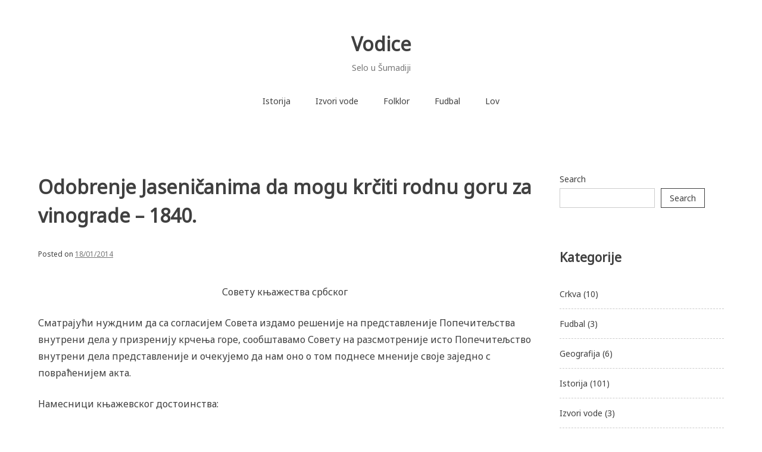

--- FILE ---
content_type: text/html; charset=UTF-8
request_url: https://www.selovodice.org/2014/01/18/odobrenje-jasenicanima-da-mogu-krciti-rodnu-goru-za-vinograde/
body_size: 10722
content:
<!doctype html>
<html lang="en-US">
<head>
	<meta charset="UTF-8">
	<meta name="viewport" content="width=device-width, initial-scale=1">
	<link rel="profile" href="http://gmpg.org/xfn/11">

	<title>Odobrenje Jaseničanima da mogu krčiti rodnu goru za vinograde &#8211; 1840. &#8211; Vodice</title>
<meta name='robots' content='max-image-preview:large' />
<link rel='dns-prefetch' href='//fonts.googleapis.com' />
<link rel="alternate" type="application/rss+xml" title="Vodice &raquo; Feed" href="https://www.selovodice.org/feed/" />
<link rel="alternate" type="application/rss+xml" title="Vodice &raquo; Comments Feed" href="https://www.selovodice.org/comments/feed/" />
<link rel="alternate" type="application/rss+xml" title="Vodice &raquo; Odobrenje Jaseničanima da mogu krčiti rodnu goru za vinograde &#8211; 1840. Comments Feed" href="https://www.selovodice.org/2014/01/18/odobrenje-jasenicanima-da-mogu-krciti-rodnu-goru-za-vinograde/feed/" />
<link rel="alternate" title="oEmbed (JSON)" type="application/json+oembed" href="https://www.selovodice.org/wp-json/oembed/1.0/embed?url=https%3A%2F%2Fwww.selovodice.org%2F2014%2F01%2F18%2Fodobrenje-jasenicanima-da-mogu-krciti-rodnu-goru-za-vinograde%2F" />
<link rel="alternate" title="oEmbed (XML)" type="text/xml+oembed" href="https://www.selovodice.org/wp-json/oembed/1.0/embed?url=https%3A%2F%2Fwww.selovodice.org%2F2014%2F01%2F18%2Fodobrenje-jasenicanima-da-mogu-krciti-rodnu-goru-za-vinograde%2F&#038;format=xml" />
<style id='wp-img-auto-sizes-contain-inline-css' type='text/css'>
img:is([sizes=auto i],[sizes^="auto," i]){contain-intrinsic-size:3000px 1500px}
/*# sourceURL=wp-img-auto-sizes-contain-inline-css */
</style>
<style id='wp-emoji-styles-inline-css' type='text/css'>

	img.wp-smiley, img.emoji {
		display: inline !important;
		border: none !important;
		box-shadow: none !important;
		height: 1em !important;
		width: 1em !important;
		margin: 0 0.07em !important;
		vertical-align: -0.1em !important;
		background: none !important;
		padding: 0 !important;
	}
/*# sourceURL=wp-emoji-styles-inline-css */
</style>
<style id='wp-block-library-inline-css' type='text/css'>
:root{--wp-block-synced-color:#7a00df;--wp-block-synced-color--rgb:122,0,223;--wp-bound-block-color:var(--wp-block-synced-color);--wp-editor-canvas-background:#ddd;--wp-admin-theme-color:#007cba;--wp-admin-theme-color--rgb:0,124,186;--wp-admin-theme-color-darker-10:#006ba1;--wp-admin-theme-color-darker-10--rgb:0,107,160.5;--wp-admin-theme-color-darker-20:#005a87;--wp-admin-theme-color-darker-20--rgb:0,90,135;--wp-admin-border-width-focus:2px}@media (min-resolution:192dpi){:root{--wp-admin-border-width-focus:1.5px}}.wp-element-button{cursor:pointer}:root .has-very-light-gray-background-color{background-color:#eee}:root .has-very-dark-gray-background-color{background-color:#313131}:root .has-very-light-gray-color{color:#eee}:root .has-very-dark-gray-color{color:#313131}:root .has-vivid-green-cyan-to-vivid-cyan-blue-gradient-background{background:linear-gradient(135deg,#00d084,#0693e3)}:root .has-purple-crush-gradient-background{background:linear-gradient(135deg,#34e2e4,#4721fb 50%,#ab1dfe)}:root .has-hazy-dawn-gradient-background{background:linear-gradient(135deg,#faaca8,#dad0ec)}:root .has-subdued-olive-gradient-background{background:linear-gradient(135deg,#fafae1,#67a671)}:root .has-atomic-cream-gradient-background{background:linear-gradient(135deg,#fdd79a,#004a59)}:root .has-nightshade-gradient-background{background:linear-gradient(135deg,#330968,#31cdcf)}:root .has-midnight-gradient-background{background:linear-gradient(135deg,#020381,#2874fc)}:root{--wp--preset--font-size--normal:16px;--wp--preset--font-size--huge:42px}.has-regular-font-size{font-size:1em}.has-larger-font-size{font-size:2.625em}.has-normal-font-size{font-size:var(--wp--preset--font-size--normal)}.has-huge-font-size{font-size:var(--wp--preset--font-size--huge)}.has-text-align-center{text-align:center}.has-text-align-left{text-align:left}.has-text-align-right{text-align:right}.has-fit-text{white-space:nowrap!important}#end-resizable-editor-section{display:none}.aligncenter{clear:both}.items-justified-left{justify-content:flex-start}.items-justified-center{justify-content:center}.items-justified-right{justify-content:flex-end}.items-justified-space-between{justify-content:space-between}.screen-reader-text{border:0;clip-path:inset(50%);height:1px;margin:-1px;overflow:hidden;padding:0;position:absolute;width:1px;word-wrap:normal!important}.screen-reader-text:focus{background-color:#ddd;clip-path:none;color:#444;display:block;font-size:1em;height:auto;left:5px;line-height:normal;padding:15px 23px 14px;text-decoration:none;top:5px;width:auto;z-index:100000}html :where(.has-border-color){border-style:solid}html :where([style*=border-top-color]){border-top-style:solid}html :where([style*=border-right-color]){border-right-style:solid}html :where([style*=border-bottom-color]){border-bottom-style:solid}html :where([style*=border-left-color]){border-left-style:solid}html :where([style*=border-width]){border-style:solid}html :where([style*=border-top-width]){border-top-style:solid}html :where([style*=border-right-width]){border-right-style:solid}html :where([style*=border-bottom-width]){border-bottom-style:solid}html :where([style*=border-left-width]){border-left-style:solid}html :where(img[class*=wp-image-]){height:auto;max-width:100%}:where(figure){margin:0 0 1em}html :where(.is-position-sticky){--wp-admin--admin-bar--position-offset:var(--wp-admin--admin-bar--height,0px)}@media screen and (max-width:600px){html :where(.is-position-sticky){--wp-admin--admin-bar--position-offset:0px}}

/*# sourceURL=wp-block-library-inline-css */
</style><style id='wp-block-categories-inline-css' type='text/css'>
.wp-block-categories{box-sizing:border-box}.wp-block-categories.alignleft{margin-right:2em}.wp-block-categories.alignright{margin-left:2em}.wp-block-categories.wp-block-categories-dropdown.aligncenter{text-align:center}.wp-block-categories .wp-block-categories__label{display:block;width:100%}
/*# sourceURL=https://www.selovodice.org/wp-includes/blocks/categories/style.min.css */
</style>
<style id='wp-block-heading-inline-css' type='text/css'>
h1:where(.wp-block-heading).has-background,h2:where(.wp-block-heading).has-background,h3:where(.wp-block-heading).has-background,h4:where(.wp-block-heading).has-background,h5:where(.wp-block-heading).has-background,h6:where(.wp-block-heading).has-background{padding:1.25em 2.375em}h1.has-text-align-left[style*=writing-mode]:where([style*=vertical-lr]),h1.has-text-align-right[style*=writing-mode]:where([style*=vertical-rl]),h2.has-text-align-left[style*=writing-mode]:where([style*=vertical-lr]),h2.has-text-align-right[style*=writing-mode]:where([style*=vertical-rl]),h3.has-text-align-left[style*=writing-mode]:where([style*=vertical-lr]),h3.has-text-align-right[style*=writing-mode]:where([style*=vertical-rl]),h4.has-text-align-left[style*=writing-mode]:where([style*=vertical-lr]),h4.has-text-align-right[style*=writing-mode]:where([style*=vertical-rl]),h5.has-text-align-left[style*=writing-mode]:where([style*=vertical-lr]),h5.has-text-align-right[style*=writing-mode]:where([style*=vertical-rl]),h6.has-text-align-left[style*=writing-mode]:where([style*=vertical-lr]),h6.has-text-align-right[style*=writing-mode]:where([style*=vertical-rl]){rotate:180deg}
/*# sourceURL=https://www.selovodice.org/wp-includes/blocks/heading/style.min.css */
</style>
<style id='wp-block-search-inline-css' type='text/css'>
.wp-block-search__button{margin-left:10px;word-break:normal}.wp-block-search__button.has-icon{line-height:0}.wp-block-search__button svg{height:1.25em;min-height:24px;min-width:24px;width:1.25em;fill:currentColor;vertical-align:text-bottom}:where(.wp-block-search__button){border:1px solid #ccc;padding:6px 10px}.wp-block-search__inside-wrapper{display:flex;flex:auto;flex-wrap:nowrap;max-width:100%}.wp-block-search__label{width:100%}.wp-block-search.wp-block-search__button-only .wp-block-search__button{box-sizing:border-box;display:flex;flex-shrink:0;justify-content:center;margin-left:0;max-width:100%}.wp-block-search.wp-block-search__button-only .wp-block-search__inside-wrapper{min-width:0!important;transition-property:width}.wp-block-search.wp-block-search__button-only .wp-block-search__input{flex-basis:100%;transition-duration:.3s}.wp-block-search.wp-block-search__button-only.wp-block-search__searchfield-hidden,.wp-block-search.wp-block-search__button-only.wp-block-search__searchfield-hidden .wp-block-search__inside-wrapper{overflow:hidden}.wp-block-search.wp-block-search__button-only.wp-block-search__searchfield-hidden .wp-block-search__input{border-left-width:0!important;border-right-width:0!important;flex-basis:0;flex-grow:0;margin:0;min-width:0!important;padding-left:0!important;padding-right:0!important;width:0!important}:where(.wp-block-search__input){appearance:none;border:1px solid #949494;flex-grow:1;font-family:inherit;font-size:inherit;font-style:inherit;font-weight:inherit;letter-spacing:inherit;line-height:inherit;margin-left:0;margin-right:0;min-width:3rem;padding:8px;text-decoration:unset!important;text-transform:inherit}:where(.wp-block-search__button-inside .wp-block-search__inside-wrapper){background-color:#fff;border:1px solid #949494;box-sizing:border-box;padding:4px}:where(.wp-block-search__button-inside .wp-block-search__inside-wrapper) .wp-block-search__input{border:none;border-radius:0;padding:0 4px}:where(.wp-block-search__button-inside .wp-block-search__inside-wrapper) .wp-block-search__input:focus{outline:none}:where(.wp-block-search__button-inside .wp-block-search__inside-wrapper) :where(.wp-block-search__button){padding:4px 8px}.wp-block-search.aligncenter .wp-block-search__inside-wrapper{margin:auto}.wp-block[data-align=right] .wp-block-search.wp-block-search__button-only .wp-block-search__inside-wrapper{float:right}
/*# sourceURL=https://www.selovodice.org/wp-includes/blocks/search/style.min.css */
</style>
<style id='wp-block-tag-cloud-inline-css' type='text/css'>
.wp-block-tag-cloud{box-sizing:border-box}.wp-block-tag-cloud.aligncenter{justify-content:center;text-align:center}.wp-block-tag-cloud a{display:inline-block;margin-right:5px}.wp-block-tag-cloud span{display:inline-block;margin-left:5px;text-decoration:none}:root :where(.wp-block-tag-cloud.is-style-outline){display:flex;flex-wrap:wrap;gap:1ch}:root :where(.wp-block-tag-cloud.is-style-outline a){border:1px solid;font-size:unset!important;margin-right:0;padding:1ch 2ch;text-decoration:none!important}
/*# sourceURL=https://www.selovodice.org/wp-includes/blocks/tag-cloud/style.min.css */
</style>
<style id='wp-block-group-inline-css' type='text/css'>
.wp-block-group{box-sizing:border-box}:where(.wp-block-group.wp-block-group-is-layout-constrained){position:relative}
/*# sourceURL=https://www.selovodice.org/wp-includes/blocks/group/style.min.css */
</style>
<style id='wp-block-paragraph-inline-css' type='text/css'>
.is-small-text{font-size:.875em}.is-regular-text{font-size:1em}.is-large-text{font-size:2.25em}.is-larger-text{font-size:3em}.has-drop-cap:not(:focus):first-letter{float:left;font-size:8.4em;font-style:normal;font-weight:100;line-height:.68;margin:.05em .1em 0 0;text-transform:uppercase}body.rtl .has-drop-cap:not(:focus):first-letter{float:none;margin-left:.1em}p.has-drop-cap.has-background{overflow:hidden}:root :where(p.has-background){padding:1.25em 2.375em}:where(p.has-text-color:not(.has-link-color)) a{color:inherit}p.has-text-align-left[style*="writing-mode:vertical-lr"],p.has-text-align-right[style*="writing-mode:vertical-rl"]{rotate:180deg}
/*# sourceURL=https://www.selovodice.org/wp-includes/blocks/paragraph/style.min.css */
</style>
<style id='wp-block-separator-inline-css' type='text/css'>
@charset "UTF-8";.wp-block-separator{border:none;border-top:2px solid}:root :where(.wp-block-separator.is-style-dots){height:auto;line-height:1;text-align:center}:root :where(.wp-block-separator.is-style-dots):before{color:currentColor;content:"···";font-family:serif;font-size:1.5em;letter-spacing:2em;padding-left:2em}.wp-block-separator.is-style-dots{background:none!important;border:none!important}
/*# sourceURL=https://www.selovodice.org/wp-includes/blocks/separator/style.min.css */
</style>
<style id='global-styles-inline-css' type='text/css'>
:root{--wp--preset--aspect-ratio--square: 1;--wp--preset--aspect-ratio--4-3: 4/3;--wp--preset--aspect-ratio--3-4: 3/4;--wp--preset--aspect-ratio--3-2: 3/2;--wp--preset--aspect-ratio--2-3: 2/3;--wp--preset--aspect-ratio--16-9: 16/9;--wp--preset--aspect-ratio--9-16: 9/16;--wp--preset--color--black: #000000;--wp--preset--color--cyan-bluish-gray: #abb8c3;--wp--preset--color--white: #ffffff;--wp--preset--color--pale-pink: #f78da7;--wp--preset--color--vivid-red: #cf2e2e;--wp--preset--color--luminous-vivid-orange: #ff6900;--wp--preset--color--luminous-vivid-amber: #fcb900;--wp--preset--color--light-green-cyan: #7bdcb5;--wp--preset--color--vivid-green-cyan: #00d084;--wp--preset--color--pale-cyan-blue: #8ed1fc;--wp--preset--color--vivid-cyan-blue: #0693e3;--wp--preset--color--vivid-purple: #9b51e0;--wp--preset--gradient--vivid-cyan-blue-to-vivid-purple: linear-gradient(135deg,rgb(6,147,227) 0%,rgb(155,81,224) 100%);--wp--preset--gradient--light-green-cyan-to-vivid-green-cyan: linear-gradient(135deg,rgb(122,220,180) 0%,rgb(0,208,130) 100%);--wp--preset--gradient--luminous-vivid-amber-to-luminous-vivid-orange: linear-gradient(135deg,rgb(252,185,0) 0%,rgb(255,105,0) 100%);--wp--preset--gradient--luminous-vivid-orange-to-vivid-red: linear-gradient(135deg,rgb(255,105,0) 0%,rgb(207,46,46) 100%);--wp--preset--gradient--very-light-gray-to-cyan-bluish-gray: linear-gradient(135deg,rgb(238,238,238) 0%,rgb(169,184,195) 100%);--wp--preset--gradient--cool-to-warm-spectrum: linear-gradient(135deg,rgb(74,234,220) 0%,rgb(151,120,209) 20%,rgb(207,42,186) 40%,rgb(238,44,130) 60%,rgb(251,105,98) 80%,rgb(254,248,76) 100%);--wp--preset--gradient--blush-light-purple: linear-gradient(135deg,rgb(255,206,236) 0%,rgb(152,150,240) 100%);--wp--preset--gradient--blush-bordeaux: linear-gradient(135deg,rgb(254,205,165) 0%,rgb(254,45,45) 50%,rgb(107,0,62) 100%);--wp--preset--gradient--luminous-dusk: linear-gradient(135deg,rgb(255,203,112) 0%,rgb(199,81,192) 50%,rgb(65,88,208) 100%);--wp--preset--gradient--pale-ocean: linear-gradient(135deg,rgb(255,245,203) 0%,rgb(182,227,212) 50%,rgb(51,167,181) 100%);--wp--preset--gradient--electric-grass: linear-gradient(135deg,rgb(202,248,128) 0%,rgb(113,206,126) 100%);--wp--preset--gradient--midnight: linear-gradient(135deg,rgb(2,3,129) 0%,rgb(40,116,252) 100%);--wp--preset--font-size--small: 13px;--wp--preset--font-size--medium: 20px;--wp--preset--font-size--large: 36px;--wp--preset--font-size--x-large: 42px;--wp--preset--spacing--20: 0.44rem;--wp--preset--spacing--30: 0.67rem;--wp--preset--spacing--40: 1rem;--wp--preset--spacing--50: 1.5rem;--wp--preset--spacing--60: 2.25rem;--wp--preset--spacing--70: 3.38rem;--wp--preset--spacing--80: 5.06rem;--wp--preset--shadow--natural: 6px 6px 9px rgba(0, 0, 0, 0.2);--wp--preset--shadow--deep: 12px 12px 50px rgba(0, 0, 0, 0.4);--wp--preset--shadow--sharp: 6px 6px 0px rgba(0, 0, 0, 0.2);--wp--preset--shadow--outlined: 6px 6px 0px -3px rgb(255, 255, 255), 6px 6px rgb(0, 0, 0);--wp--preset--shadow--crisp: 6px 6px 0px rgb(0, 0, 0);}:where(.is-layout-flex){gap: 0.5em;}:where(.is-layout-grid){gap: 0.5em;}body .is-layout-flex{display: flex;}.is-layout-flex{flex-wrap: wrap;align-items: center;}.is-layout-flex > :is(*, div){margin: 0;}body .is-layout-grid{display: grid;}.is-layout-grid > :is(*, div){margin: 0;}:where(.wp-block-columns.is-layout-flex){gap: 2em;}:where(.wp-block-columns.is-layout-grid){gap: 2em;}:where(.wp-block-post-template.is-layout-flex){gap: 1.25em;}:where(.wp-block-post-template.is-layout-grid){gap: 1.25em;}.has-black-color{color: var(--wp--preset--color--black) !important;}.has-cyan-bluish-gray-color{color: var(--wp--preset--color--cyan-bluish-gray) !important;}.has-white-color{color: var(--wp--preset--color--white) !important;}.has-pale-pink-color{color: var(--wp--preset--color--pale-pink) !important;}.has-vivid-red-color{color: var(--wp--preset--color--vivid-red) !important;}.has-luminous-vivid-orange-color{color: var(--wp--preset--color--luminous-vivid-orange) !important;}.has-luminous-vivid-amber-color{color: var(--wp--preset--color--luminous-vivid-amber) !important;}.has-light-green-cyan-color{color: var(--wp--preset--color--light-green-cyan) !important;}.has-vivid-green-cyan-color{color: var(--wp--preset--color--vivid-green-cyan) !important;}.has-pale-cyan-blue-color{color: var(--wp--preset--color--pale-cyan-blue) !important;}.has-vivid-cyan-blue-color{color: var(--wp--preset--color--vivid-cyan-blue) !important;}.has-vivid-purple-color{color: var(--wp--preset--color--vivid-purple) !important;}.has-black-background-color{background-color: var(--wp--preset--color--black) !important;}.has-cyan-bluish-gray-background-color{background-color: var(--wp--preset--color--cyan-bluish-gray) !important;}.has-white-background-color{background-color: var(--wp--preset--color--white) !important;}.has-pale-pink-background-color{background-color: var(--wp--preset--color--pale-pink) !important;}.has-vivid-red-background-color{background-color: var(--wp--preset--color--vivid-red) !important;}.has-luminous-vivid-orange-background-color{background-color: var(--wp--preset--color--luminous-vivid-orange) !important;}.has-luminous-vivid-amber-background-color{background-color: var(--wp--preset--color--luminous-vivid-amber) !important;}.has-light-green-cyan-background-color{background-color: var(--wp--preset--color--light-green-cyan) !important;}.has-vivid-green-cyan-background-color{background-color: var(--wp--preset--color--vivid-green-cyan) !important;}.has-pale-cyan-blue-background-color{background-color: var(--wp--preset--color--pale-cyan-blue) !important;}.has-vivid-cyan-blue-background-color{background-color: var(--wp--preset--color--vivid-cyan-blue) !important;}.has-vivid-purple-background-color{background-color: var(--wp--preset--color--vivid-purple) !important;}.has-black-border-color{border-color: var(--wp--preset--color--black) !important;}.has-cyan-bluish-gray-border-color{border-color: var(--wp--preset--color--cyan-bluish-gray) !important;}.has-white-border-color{border-color: var(--wp--preset--color--white) !important;}.has-pale-pink-border-color{border-color: var(--wp--preset--color--pale-pink) !important;}.has-vivid-red-border-color{border-color: var(--wp--preset--color--vivid-red) !important;}.has-luminous-vivid-orange-border-color{border-color: var(--wp--preset--color--luminous-vivid-orange) !important;}.has-luminous-vivid-amber-border-color{border-color: var(--wp--preset--color--luminous-vivid-amber) !important;}.has-light-green-cyan-border-color{border-color: var(--wp--preset--color--light-green-cyan) !important;}.has-vivid-green-cyan-border-color{border-color: var(--wp--preset--color--vivid-green-cyan) !important;}.has-pale-cyan-blue-border-color{border-color: var(--wp--preset--color--pale-cyan-blue) !important;}.has-vivid-cyan-blue-border-color{border-color: var(--wp--preset--color--vivid-cyan-blue) !important;}.has-vivid-purple-border-color{border-color: var(--wp--preset--color--vivid-purple) !important;}.has-vivid-cyan-blue-to-vivid-purple-gradient-background{background: var(--wp--preset--gradient--vivid-cyan-blue-to-vivid-purple) !important;}.has-light-green-cyan-to-vivid-green-cyan-gradient-background{background: var(--wp--preset--gradient--light-green-cyan-to-vivid-green-cyan) !important;}.has-luminous-vivid-amber-to-luminous-vivid-orange-gradient-background{background: var(--wp--preset--gradient--luminous-vivid-amber-to-luminous-vivid-orange) !important;}.has-luminous-vivid-orange-to-vivid-red-gradient-background{background: var(--wp--preset--gradient--luminous-vivid-orange-to-vivid-red) !important;}.has-very-light-gray-to-cyan-bluish-gray-gradient-background{background: var(--wp--preset--gradient--very-light-gray-to-cyan-bluish-gray) !important;}.has-cool-to-warm-spectrum-gradient-background{background: var(--wp--preset--gradient--cool-to-warm-spectrum) !important;}.has-blush-light-purple-gradient-background{background: var(--wp--preset--gradient--blush-light-purple) !important;}.has-blush-bordeaux-gradient-background{background: var(--wp--preset--gradient--blush-bordeaux) !important;}.has-luminous-dusk-gradient-background{background: var(--wp--preset--gradient--luminous-dusk) !important;}.has-pale-ocean-gradient-background{background: var(--wp--preset--gradient--pale-ocean) !important;}.has-electric-grass-gradient-background{background: var(--wp--preset--gradient--electric-grass) !important;}.has-midnight-gradient-background{background: var(--wp--preset--gradient--midnight) !important;}.has-small-font-size{font-size: var(--wp--preset--font-size--small) !important;}.has-medium-font-size{font-size: var(--wp--preset--font-size--medium) !important;}.has-large-font-size{font-size: var(--wp--preset--font-size--large) !important;}.has-x-large-font-size{font-size: var(--wp--preset--font-size--x-large) !important;}
/*# sourceURL=global-styles-inline-css */
</style>

<style id='classic-theme-styles-inline-css' type='text/css'>
/*! This file is auto-generated */
.wp-block-button__link{color:#fff;background-color:#32373c;border-radius:9999px;box-shadow:none;text-decoration:none;padding:calc(.667em + 2px) calc(1.333em + 2px);font-size:1.125em}.wp-block-file__button{background:#32373c;color:#fff;text-decoration:none}
/*# sourceURL=/wp-includes/css/classic-themes.min.css */
</style>
<link rel='stylesheet' id='noto-simple-noto-sans-en-css' href='https://fonts.googleapis.com/css?family=Noto+Sans%3A400&#038;subset=latin-ext&#038;ver=6.9' type='text/css' media='all' />
<link rel='stylesheet' id='noto-simple-style-css' href='https://www.selovodice.org/wp-content/themes/noto-simple/style.css?ver=201811' type='text/css' media='all' />
<link rel='stylesheet' id='noto-simple-content-sidebar-css' href='https://www.selovodice.org/wp-content/themes/noto-simple/layouts/content-sidebar.css?ver=201811' type='text/css' media='all' />
<link rel='stylesheet' id='noto-simple-icons-css' href='https://fonts.googleapis.com/icon?family=Material+Icons&#038;ver=6.9' type='text/css' media='all' />
<link rel="https://api.w.org/" href="https://www.selovodice.org/wp-json/" /><link rel="alternate" title="JSON" type="application/json" href="https://www.selovodice.org/wp-json/wp/v2/posts/2065" /><link rel="EditURI" type="application/rsd+xml" title="RSD" href="https://www.selovodice.org/xmlrpc.php?rsd" />
<meta name="generator" content="WordPress 6.9" />
<link rel="canonical" href="https://www.selovodice.org/2014/01/18/odobrenje-jasenicanima-da-mogu-krciti-rodnu-goru-za-vinograde/" />
<link rel='shortlink' href='https://www.selovodice.org/?p=2065' />
<link rel="pingback" href="https://www.selovodice.org/xmlrpc.php"></head>

<body class="wp-singular post-template-default single single-post postid-2065 single-format-standard wp-theme-noto-simple">
<div id="page" class="site">
	<a class="skip-link screen-reader-text" href="#content">Skip to content</a>

	<header id="masthead" class="site-header">
        <div class="container">
            <div class="site-branding">
                                    <p class="site-title"><a href="https://www.selovodice.org/" rel="home">Vodice</a></p>
                                    <p class="site-description">Selo u Šumadiji</p>
                            </div><!-- .site-branding -->

			<div class="header-image">
							</div><!-- .header-image -->

            <nav id="site-navigation" class="main-navigation">
                <button class="menu-toggle" aria-controls="primary-menu" aria-expanded="false">
                <i class="material-icons open">menu</i>
					<i class="material-icons close">close</i>
				</button>
                <div id="primary-menu" class="menu"><ul>
<li class="page_item page-item-31"><a href="https://www.selovodice.org/istorija/">Istorija</a></li>
<li class="page_item page-item-33"><a href="https://www.selovodice.org/izvori-vode/">Izvori vode</a></li>
<li class="page_item page-item-237"><a href="https://www.selovodice.org/folklor/">Folklor</a></li>
<li class="page_item page-item-235"><a href="https://www.selovodice.org/fudbal/">Fudbal</a></li>
<li class="page_item page-item-232"><a href="https://www.selovodice.org/lov/">Lov</a></li>
</ul></div>
            </nav><!-- #site-navigation -->
        </div><!-- .container -->
	</header><!-- #masthead -->

	<div id="content" class="site-content">
        <div class="container">

	<div id="primary" class="content-area">
		<main id="main" class="site-main">

		
<article id="post-2065" class="post-2065 post type-post status-publish format-standard hentry category-istorija tag-1801-1850 tag-sume tag-vinova-loza">
	<header class="entry-header">
		<h1 class="entry-title">Odobrenje Jaseničanima da mogu krčiti rodnu goru za vinograde &#8211; 1840.</h1>		<div class="entry-meta">
			<span class="posted-on">Posted on <a href="https://www.selovodice.org/2014/01/18/odobrenje-jasenicanima-da-mogu-krciti-rodnu-goru-za-vinograde/" rel="bookmark"><time class="entry-date published" datetime="2014-01-18T10:33:00+01:00">18/01/2014</time><time class="updated" datetime="2023-01-18T10:47:42+01:00">18/01/2023</time></a></span>		</div><!-- .entry-meta -->
			</header><!-- .entry-header -->

		<div class="entry-content">
		
<p class="has-text-align-center">Совету књажества србског</p>



<p>Сматрајући нуждним да са согласијем Совета издамо решеније на представленије Попечитељства внутрени дела у призренију крчења горе, сообштавамо Совету на разсмотреније исто Попечитељство внутрени дела представленије и очекујемо да нам оно о том поднесе мненије своје заједно с повраћениjем акта. </p>



<p>Намесници књажевског достоинства:</p>



<p>Представник књажеоки                              Председатељ Совета                                 Член Совета</p>



<p>попечитељ инострани дела,                            генерал-мајор,                                       полковник,</p>



<p>           кавалер,                                                      кавалер,                                       Т. Вучић Перишић</p>



<p>       Авр. Петронијевић                               Јефрем Обреновић </p>



<p>ВНо 28.</p>



<p>8. јануарија 1840. </p>



<p>У Београду</p>



<hr class="wp-block-separator has-alpha-channel-opacity"/>



<p class="has-text-align-center">Наместничеству</p>



<p>Из послати Совјету с високим писмом наместничества од 8. т. м. В.Но 28. акта, увидио је Совет да Јасеничани окружија смедеревског, желе родну гору за винограде и јасенички луг између села Водице и Предворице лежећи зa ливаде крчити.</p>



<p>У ком предмету Совет је мненија: да се проситељима дозволи за винограде родну гору сећи и крчити, но то са знањем и одобренијем кметова и срезског началника, у колико ови за нуждно нађу и колико неби обштини на штету било. Што се пак крчења јасеничког луга за ливаде тиче, Совет је мненија да се не само не одобри проситељима речени луг за ливаде крчити, но што више да се усугуби надзирање и чување предпоменутог луга, за правитељствене потребе.</p>



<p>Које мненије своје, с повраћенијем приложени акта, има Совет чест Наместничеству ради високог његовог у томе согласија и даљег употребленија учтиво предложити.</p>



<p>Но 39.                                                                                                                      Да се&nbsp;експ.</p>



<p>10. јануарија 1840.&nbsp;&nbsp;                                                                                                Марковић</p>



<p>У Београду</p>



<p>АС — Совет — 21 — 1840.</p>



<p><a href="http://www.selovodice.org/2013/06/26/smederevska-palanka-i-okolina-arhivska-gradja/" data-type="post" data-id="1004" target="_blank" rel="noreferrer noopener">Извор</a></p>
	</div><!-- .entry-content -->

	<footer class="entry-footer">
		<span class="cat-links">Posted in <a href="https://www.selovodice.org/category/istorija/" rel="category tag">Istorija</a></span><span class="tags-links">Tagged <a href="https://www.selovodice.org/tag/1801-1850/" rel="tag">1801-1850</a>, <a href="https://www.selovodice.org/tag/sume/" rel="tag">šume</a>, <a href="https://www.selovodice.org/tag/vinova-loza/" rel="tag">vinova loza</a></span>	</footer><!-- .entry-footer -->
</article><!-- #post-2065 -->

	<nav class="navigation post-navigation" aria-label="Posts">
		<h2 class="screen-reader-text">Post navigation</h2>
		<div class="nav-links"><div class="nav-previous"><a href="https://www.selovodice.org/2014/01/17/crkva-priznanica-za-prilog/" rel="prev"><i class="material-icons">navigate_before</i><span class="hidden-sm">Previous post</span></a></div><div class="nav-next"><a href="https://www.selovodice.org/2014/01/18/palanka-1660-godine/" rel="next"><span class="hidden-sm">Next post</span><i class="material-icons">navigate_next</i></a></div></div>
	</nav>
		</main><!-- #main -->
	</div><!-- #primary -->


<aside id="secondary" class="widget-area">
	<section id="block-2" class="widget widget_block widget_search"><form role="search" method="get" action="https://www.selovodice.org/" class="wp-block-search__button-outside wp-block-search__text-button wp-block-search"    ><label class="wp-block-search__label" for="wp-block-search__input-1" >Search</label><div class="wp-block-search__inside-wrapper" ><input class="wp-block-search__input" id="wp-block-search__input-1" placeholder="" value="" type="search" name="s" required /><button aria-label="Search" class="wp-block-search__button wp-element-button" type="submit" >Search</button></div></form></section><section id="block-6" class="widget widget_block">
<div class="wp-block-group"><div class="wp-block-group__inner-container is-layout-flow wp-block-group-is-layout-flow">
<h2 class="wp-block-heading">Kategorije</h2>


<ul class="wp-block-categories-list wp-block-categories">	<li class="cat-item cat-item-48"><a href="https://www.selovodice.org/category/crkva/">Crkva</a> (10)
</li>
	<li class="cat-item cat-item-33"><a href="https://www.selovodice.org/category/fudbal/">Fudbal</a> (3)
</li>
	<li class="cat-item cat-item-3"><a href="https://www.selovodice.org/category/geografija/">Geografija</a> (6)
</li>
	<li class="cat-item cat-item-4"><a href="https://www.selovodice.org/category/istorija/">Istorija</a> (101)
</li>
	<li class="cat-item cat-item-43"><a href="https://www.selovodice.org/category/izvori-vode/">Izvori vode</a> (3)
</li>
	<li class="cat-item cat-item-28"><a href="https://www.selovodice.org/category/kultura/">Kultura</a> (8)
</li>
	<li class="cat-item cat-item-30"><a href="https://www.selovodice.org/category/licnosti/">Ličnosti</a> (27)
</li>
	<li class="cat-item cat-item-34"><a href="https://www.selovodice.org/category/lov/">Lov</a> (12)
</li>
	<li class="cat-item cat-item-29"><a href="https://www.selovodice.org/category/obicaji/">Običaji</a> (18)
</li>
	<li class="cat-item cat-item-18"><a href="https://www.selovodice.org/category/palanka/">Palanka</a> (25)
</li>
	<li class="cat-item cat-item-5"><a href="https://www.selovodice.org/category/privreda/">Privreda</a> (26)
</li>
	<li class="cat-item cat-item-6"><a href="https://www.selovodice.org/category/razno/">Razno</a> (12)
</li>
	<li class="cat-item cat-item-22"><a href="https://www.selovodice.org/category/skola/">Škola</a> (11)
</li>
	<li class="cat-item cat-item-23"><a href="https://www.selovodice.org/category/slike/">Slike</a> (31)
</li>
	<li class="cat-item cat-item-13"><a href="https://www.selovodice.org/category/stanovnistvo/">Stanovništvo</a> (20)
</li>
</ul></div></div>
</section><section id="block-8" class="widget widget_block widget_tag_cloud"><p class="wp-block-tag-cloud"><a href="https://www.selovodice.org/tag/1800/" class="tag-cloud-link tag-link-47 tag-link-position-1" style="font-size: 14.137931034483pt;" aria-label="-1800. (5 items)">-1800.<span class="tag-link-count"> (5)</span></a>
<a href="https://www.selovodice.org/tag/1801-1850/" class="tag-cloud-link tag-link-17 tag-link-position-2" style="font-size: 20pt;" aria-label="1801-1850 (28 items)">1801-1850<span class="tag-link-count"> (28)</span></a>
<a href="https://www.selovodice.org/tag/1851-1900/" class="tag-cloud-link tag-link-32 tag-link-position-3" style="font-size: 15.603448275862pt;" aria-label="1851-1900 (8 items)">1851-1900<span class="tag-link-count"> (8)</span></a>
<a href="https://www.selovodice.org/tag/1901-1950/" class="tag-cloud-link tag-link-20 tag-link-position-4" style="font-size: 17.758620689655pt;" aria-label="1901-1950 (15 items)">1901-1950<span class="tag-link-count"> (15)</span></a>
<a href="https://www.selovodice.org/tag/1951-2000/" class="tag-cloud-link tag-link-40 tag-link-position-5" style="font-size: 11.551724137931pt;" aria-label="1951-2000 (2 items)">1951-2000<span class="tag-link-count"> (2)</span></a>
<a href="https://www.selovodice.org/tag/2001-danas/" class="tag-cloud-link tag-link-27 tag-link-position-6" style="font-size: 16.98275862069pt;" aria-label="2001-danas (12 items)">2001-danas<span class="tag-link-count"> (12)</span></a>
<a href="https://www.selovodice.org/tag/domacinstva/" class="tag-cloud-link tag-link-14 tag-link-position-7" style="font-size: 17.586206896552pt;" aria-label="domaćinstva (14 items)">domaćinstva<span class="tag-link-count"> (14)</span></a>
<a href="https://www.selovodice.org/tag/izvor-vodice/" class="tag-cloud-link tag-link-44 tag-link-position-8" style="font-size: 10pt;" aria-label="izvor Vodice (1 item)">izvor Vodice<span class="tag-link-count"> (1)</span></a>
<a href="https://www.selovodice.org/tag/jasenica/" class="tag-cloud-link tag-link-41 tag-link-position-9" style="font-size: 14.741379310345pt;" aria-label="Jasenica (6 items)">Jasenica<span class="tag-link-count"> (6)</span></a>
<a href="https://www.selovodice.org/tag/kisela-voda/" class="tag-cloud-link tag-link-50 tag-link-position-10" style="font-size: 11.551724137931pt;" aria-label="kisela voda (2 items)">kisela voda<span class="tag-link-count"> (2)</span></a>
<a href="https://www.selovodice.org/tag/knjige/" class="tag-cloud-link tag-link-25 tag-link-position-11" style="font-size: 18.275862068966pt;" aria-label="knjige (17 items)">knjige<span class="tag-link-count"> (17)</span></a>
<a href="https://www.selovodice.org/tag/kubrsnica/" class="tag-cloud-link tag-link-21 tag-link-position-12" style="font-size: 12.586206896552pt;" aria-label="Kubršnica (3 items)">Kubršnica<span class="tag-link-count"> (3)</span></a>
<a href="https://www.selovodice.org/tag/kuce/" class="tag-cloud-link tag-link-16 tag-link-position-13" style="font-size: 11.551724137931pt;" aria-label="kuće (2 items)">kuće<span class="tag-link-count"> (2)</span></a>
<a href="https://www.selovodice.org/tag/manastir/" class="tag-cloud-link tag-link-49 tag-link-position-14" style="font-size: 11.551724137931pt;" aria-label="manastir (2 items)">manastir<span class="tag-link-count"> (2)</span></a>
<a href="https://www.selovodice.org/tag/mapa/" class="tag-cloud-link tag-link-45 tag-link-position-15" style="font-size: 13.448275862069pt;" aria-label="mapa (4 items)">mapa<span class="tag-link-count"> (4)</span></a>
<a href="https://www.selovodice.org/tag/most/" class="tag-cloud-link tag-link-36 tag-link-position-16" style="font-size: 13.448275862069pt;" aria-label="most (4 items)">most<span class="tag-link-count"> (4)</span></a>
<a href="https://www.selovodice.org/tag/pera-todorovic/" class="tag-cloud-link tag-link-31 tag-link-position-17" style="font-size: 18.275862068966pt;" aria-label="Pera Todorović (17 items)">Pera Todorović<span class="tag-link-count"> (17)</span></a>
<a href="https://www.selovodice.org/tag/popis/" class="tag-cloud-link tag-link-15 tag-link-position-18" style="font-size: 15.603448275862pt;" aria-label="popis (8 items)">popis<span class="tag-link-count"> (8)</span></a>
<a href="https://www.selovodice.org/tag/porez/" class="tag-cloud-link tag-link-11 tag-link-position-19" style="font-size: 13.448275862069pt;" aria-label="porez (4 items)">porez<span class="tag-link-count"> (4)</span></a>
<a href="https://www.selovodice.org/tag/rat/" class="tag-cloud-link tag-link-19 tag-link-position-20" style="font-size: 14.137931034483pt;" aria-label="rat (5 items)">rat<span class="tag-link-count"> (5)</span></a>
<a href="https://www.selovodice.org/tag/rodoslov/" class="tag-cloud-link tag-link-46 tag-link-position-21" style="font-size: 11.551724137931pt;" aria-label="rodoslov (2 items)">rodoslov<span class="tag-link-count"> (2)</span></a>
<a href="https://www.selovodice.org/tag/srbija/" class="tag-cloud-link tag-link-38 tag-link-position-22" style="font-size: 15.172413793103pt;" aria-label="Srbija (7 items)">Srbija<span class="tag-link-count"> (7)</span></a>
<a href="https://www.selovodice.org/tag/stanoje-glavas/" class="tag-cloud-link tag-link-51 tag-link-position-23" style="font-size: 16.724137931034pt;" aria-label="Stanoje Glavaš (11 items)">Stanoje Glavaš<span class="tag-link-count"> (11)</span></a>
<a href="https://www.selovodice.org/tag/vidovaca/" class="tag-cloud-link tag-link-42 tag-link-position-24" style="font-size: 14.741379310345pt;" aria-label="Vidovača (6 items)">Vidovača<span class="tag-link-count"> (6)</span></a>
<a href="https://www.selovodice.org/tag/vinova-loza/" class="tag-cloud-link tag-link-35 tag-link-position-25" style="font-size: 13.448275862069pt;" aria-label="vinova loza (4 items)">vinova loza<span class="tag-link-count"> (4)</span></a>
<a href="https://www.selovodice.org/tag/zemlja/" class="tag-cloud-link tag-link-12 tag-link-position-26" style="font-size: 14.741379310345pt;" aria-label="zemlja (6 items)">zemlja<span class="tag-link-count"> (6)</span></a>
<a href="https://www.selovodice.org/tag/zivotinje/" class="tag-cloud-link tag-link-37 tag-link-position-27" style="font-size: 12.586206896552pt;" aria-label="zivotinje (3 items)">zivotinje<span class="tag-link-count"> (3)</span></a>
<a href="https://www.selovodice.org/tag/ztu-vidovaca/" class="tag-cloud-link tag-link-52 tag-link-position-28" style="font-size: 15.172413793103pt;" aria-label="ZTU Vidovača (7 items)">ZTU Vidovača<span class="tag-link-count"> (7)</span></a>
<a href="https://www.selovodice.org/tag/sumadija/" class="tag-cloud-link tag-link-39 tag-link-position-29" style="font-size: 16.98275862069pt;" aria-label="Šumadija (12 items)">Šumadija<span class="tag-link-count"> (12)</span></a>
<a href="https://www.selovodice.org/tag/stampa/" class="tag-cloud-link tag-link-26 tag-link-position-30" style="font-size: 17.327586206897pt;" aria-label="štampa (13 items)">štampa<span class="tag-link-count"> (13)</span></a>
<a href="https://www.selovodice.org/tag/sume/" class="tag-cloud-link tag-link-24 tag-link-position-31" style="font-size: 15.603448275862pt;" aria-label="šume (8 items)">šume<span class="tag-link-count"> (8)</span></a></p></section></aside><!-- #secondary -->

        </div><!-- .container -->
	</div><!-- #content -->

	<footer id="colophon" class="site-footer">
        <div class="container">
			<a id="back-to-top" href="#page"><i class="material-icons">keyboard_arrow_up</i></a>
            <div class="site-info">
                Theme: <a href="https://wordpress.org/themes/noto-simple/">Noto Simple</a>            </div><!-- .site-info -->
        </div><!-- .container -->
	</footer><!-- #colophon -->
</div><!-- #page -->

<script type="speculationrules">
{"prefetch":[{"source":"document","where":{"and":[{"href_matches":"/*"},{"not":{"href_matches":["/wp-*.php","/wp-admin/*","/wp-content/uploads/*","/wp-content/*","/wp-content/plugins/*","/wp-content/themes/noto-simple/*","/*\\?(.+)"]}},{"not":{"selector_matches":"a[rel~=\"nofollow\"]"}},{"not":{"selector_matches":".no-prefetch, .no-prefetch a"}}]},"eagerness":"conservative"}]}
</script>
<script type="text/javascript" src="https://www.selovodice.org/wp-content/themes/noto-simple/js/navigation.js?ver=20151215" id="noto-simple-navigation-js"></script>
<script type="text/javascript" src="https://www.selovodice.org/wp-content/themes/noto-simple/js/skip-link-focus-fix.js?ver=20151215" id="noto-simple-skip-link-focus-fix-js"></script>
<script type="text/javascript" src="https://www.selovodice.org/wp-content/themes/noto-simple/js/vendor/smooth-scroll.polyfills.js?ver=16.0.3" id="noto-simple-smooth-scroll-js"></script>
<script type="text/javascript" src="https://www.selovodice.org/wp-content/themes/noto-simple/js/main.js?ver=201811" id="noto-simple-main-js"></script>
<script id="wp-emoji-settings" type="application/json">
{"baseUrl":"https://s.w.org/images/core/emoji/17.0.2/72x72/","ext":".png","svgUrl":"https://s.w.org/images/core/emoji/17.0.2/svg/","svgExt":".svg","source":{"concatemoji":"https://www.selovodice.org/wp-includes/js/wp-emoji-release.min.js?ver=6.9"}}
</script>
<script type="module">
/* <![CDATA[ */
/*! This file is auto-generated */
const a=JSON.parse(document.getElementById("wp-emoji-settings").textContent),o=(window._wpemojiSettings=a,"wpEmojiSettingsSupports"),s=["flag","emoji"];function i(e){try{var t={supportTests:e,timestamp:(new Date).valueOf()};sessionStorage.setItem(o,JSON.stringify(t))}catch(e){}}function c(e,t,n){e.clearRect(0,0,e.canvas.width,e.canvas.height),e.fillText(t,0,0);t=new Uint32Array(e.getImageData(0,0,e.canvas.width,e.canvas.height).data);e.clearRect(0,0,e.canvas.width,e.canvas.height),e.fillText(n,0,0);const a=new Uint32Array(e.getImageData(0,0,e.canvas.width,e.canvas.height).data);return t.every((e,t)=>e===a[t])}function p(e,t){e.clearRect(0,0,e.canvas.width,e.canvas.height),e.fillText(t,0,0);var n=e.getImageData(16,16,1,1);for(let e=0;e<n.data.length;e++)if(0!==n.data[e])return!1;return!0}function u(e,t,n,a){switch(t){case"flag":return n(e,"\ud83c\udff3\ufe0f\u200d\u26a7\ufe0f","\ud83c\udff3\ufe0f\u200b\u26a7\ufe0f")?!1:!n(e,"\ud83c\udde8\ud83c\uddf6","\ud83c\udde8\u200b\ud83c\uddf6")&&!n(e,"\ud83c\udff4\udb40\udc67\udb40\udc62\udb40\udc65\udb40\udc6e\udb40\udc67\udb40\udc7f","\ud83c\udff4\u200b\udb40\udc67\u200b\udb40\udc62\u200b\udb40\udc65\u200b\udb40\udc6e\u200b\udb40\udc67\u200b\udb40\udc7f");case"emoji":return!a(e,"\ud83e\u1fac8")}return!1}function f(e,t,n,a){let r;const o=(r="undefined"!=typeof WorkerGlobalScope&&self instanceof WorkerGlobalScope?new OffscreenCanvas(300,150):document.createElement("canvas")).getContext("2d",{willReadFrequently:!0}),s=(o.textBaseline="top",o.font="600 32px Arial",{});return e.forEach(e=>{s[e]=t(o,e,n,a)}),s}function r(e){var t=document.createElement("script");t.src=e,t.defer=!0,document.head.appendChild(t)}a.supports={everything:!0,everythingExceptFlag:!0},new Promise(t=>{let n=function(){try{var e=JSON.parse(sessionStorage.getItem(o));if("object"==typeof e&&"number"==typeof e.timestamp&&(new Date).valueOf()<e.timestamp+604800&&"object"==typeof e.supportTests)return e.supportTests}catch(e){}return null}();if(!n){if("undefined"!=typeof Worker&&"undefined"!=typeof OffscreenCanvas&&"undefined"!=typeof URL&&URL.createObjectURL&&"undefined"!=typeof Blob)try{var e="postMessage("+f.toString()+"("+[JSON.stringify(s),u.toString(),c.toString(),p.toString()].join(",")+"));",a=new Blob([e],{type:"text/javascript"});const r=new Worker(URL.createObjectURL(a),{name:"wpTestEmojiSupports"});return void(r.onmessage=e=>{i(n=e.data),r.terminate(),t(n)})}catch(e){}i(n=f(s,u,c,p))}t(n)}).then(e=>{for(const n in e)a.supports[n]=e[n],a.supports.everything=a.supports.everything&&a.supports[n],"flag"!==n&&(a.supports.everythingExceptFlag=a.supports.everythingExceptFlag&&a.supports[n]);var t;a.supports.everythingExceptFlag=a.supports.everythingExceptFlag&&!a.supports.flag,a.supports.everything||((t=a.source||{}).concatemoji?r(t.concatemoji):t.wpemoji&&t.twemoji&&(r(t.twemoji),r(t.wpemoji)))});
//# sourceURL=https://www.selovodice.org/wp-includes/js/wp-emoji-loader.min.js
/* ]]> */
</script>

</body>
</html>
